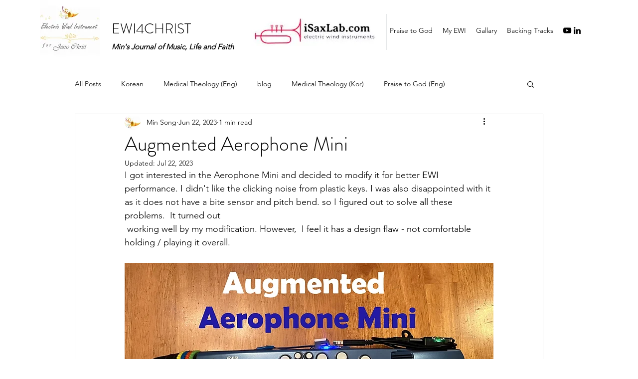

--- FILE ---
content_type: text/css; charset=utf-8
request_url: https://www.ewi4christ.com/_serverless/pro-gallery-css-v4-server/layoutCss?ver=2&id=1plmo-not-scoped&items=3425_600_1491%7C3475_800_1711%7C3483_800_1359%7C3217_800_1283%7C3391_800_742%7C3237_800_1322%7C3454_800_954%7C3524_800_741%7C3501_800_1182%7C3368_800_511%7C3417_800_471%7C3385_800_1112%7C3285_800_468%7C3485_800_980%7C3413_800_1253%7C3356_800_484%7C3332_800_917%7C3526_800_923%7C3702_800_1067&container=1313.375_740_1834.46875_720&options=gallerySizeType:px%7CenableInfiniteScroll:true%7CtitlePlacement:SHOW_ON_HOVER%7CimageMargin:5%7CisVertical:false%7CgridStyle:0%7CgalleryLayout:1%7CnumberOfImagesPerRow:0%7CgallerySizePx:300%7CcubeType:fill%7CgalleryThumbnailsAlignment:none
body_size: -88
content:
#pro-gallery-1plmo-not-scoped [data-hook="item-container"][data-idx="0"].gallery-item-container{opacity: 1 !important;display: block !important;transition: opacity .2s ease !important;top: 0px !important;left: 0px !important;right: auto !important;height: 347px !important;width: 140px !important;} #pro-gallery-1plmo-not-scoped [data-hook="item-container"][data-idx="0"] .gallery-item-common-info-outer{height: 100% !important;} #pro-gallery-1plmo-not-scoped [data-hook="item-container"][data-idx="0"] .gallery-item-common-info{height: 100% !important;width: 100% !important;} #pro-gallery-1plmo-not-scoped [data-hook="item-container"][data-idx="0"] .gallery-item-wrapper{width: 140px !important;height: 347px !important;margin: 0 !important;} #pro-gallery-1plmo-not-scoped [data-hook="item-container"][data-idx="0"] .gallery-item-content{width: 140px !important;height: 347px !important;margin: 0px 0px !important;opacity: 1 !important;} #pro-gallery-1plmo-not-scoped [data-hook="item-container"][data-idx="0"] .gallery-item-hover{width: 140px !important;height: 347px !important;opacity: 1 !important;} #pro-gallery-1plmo-not-scoped [data-hook="item-container"][data-idx="0"] .item-hover-flex-container{width: 140px !important;height: 347px !important;margin: 0px 0px !important;opacity: 1 !important;} #pro-gallery-1plmo-not-scoped [data-hook="item-container"][data-idx="0"] .gallery-item-wrapper img{width: 100% !important;height: 100% !important;opacity: 1 !important;} #pro-gallery-1plmo-not-scoped [data-hook="item-container"][data-idx="1"].gallery-item-container{opacity: 1 !important;display: block !important;transition: opacity .2s ease !important;top: 0px !important;left: 145px !important;right: auto !important;height: 347px !important;width: 162px !important;} #pro-gallery-1plmo-not-scoped [data-hook="item-container"][data-idx="1"] .gallery-item-common-info-outer{height: 100% !important;} #pro-gallery-1plmo-not-scoped [data-hook="item-container"][data-idx="1"] .gallery-item-common-info{height: 100% !important;width: 100% !important;} #pro-gallery-1plmo-not-scoped [data-hook="item-container"][data-idx="1"] .gallery-item-wrapper{width: 162px !important;height: 347px !important;margin: 0 !important;} #pro-gallery-1plmo-not-scoped [data-hook="item-container"][data-idx="1"] .gallery-item-content{width: 162px !important;height: 347px !important;margin: 0px 0px !important;opacity: 1 !important;} #pro-gallery-1plmo-not-scoped [data-hook="item-container"][data-idx="1"] .gallery-item-hover{width: 162px !important;height: 347px !important;opacity: 1 !important;} #pro-gallery-1plmo-not-scoped [data-hook="item-container"][data-idx="1"] .item-hover-flex-container{width: 162px !important;height: 347px !important;margin: 0px 0px !important;opacity: 1 !important;} #pro-gallery-1plmo-not-scoped [data-hook="item-container"][data-idx="1"] .gallery-item-wrapper img{width: 100% !important;height: 100% !important;opacity: 1 !important;} #pro-gallery-1plmo-not-scoped [data-hook="item-container"][data-idx="2"].gallery-item-container{opacity: 1 !important;display: block !important;transition: opacity .2s ease !important;top: 0px !important;left: 312px !important;right: auto !important;height: 347px !important;width: 205px !important;} #pro-gallery-1plmo-not-scoped [data-hook="item-container"][data-idx="2"] .gallery-item-common-info-outer{height: 100% !important;} #pro-gallery-1plmo-not-scoped [data-hook="item-container"][data-idx="2"] .gallery-item-common-info{height: 100% !important;width: 100% !important;} #pro-gallery-1plmo-not-scoped [data-hook="item-container"][data-idx="2"] .gallery-item-wrapper{width: 205px !important;height: 347px !important;margin: 0 !important;} #pro-gallery-1plmo-not-scoped [data-hook="item-container"][data-idx="2"] .gallery-item-content{width: 205px !important;height: 347px !important;margin: 0px 0px !important;opacity: 1 !important;} #pro-gallery-1plmo-not-scoped [data-hook="item-container"][data-idx="2"] .gallery-item-hover{width: 205px !important;height: 347px !important;opacity: 1 !important;} #pro-gallery-1plmo-not-scoped [data-hook="item-container"][data-idx="2"] .item-hover-flex-container{width: 205px !important;height: 347px !important;margin: 0px 0px !important;opacity: 1 !important;} #pro-gallery-1plmo-not-scoped [data-hook="item-container"][data-idx="2"] .gallery-item-wrapper img{width: 100% !important;height: 100% !important;opacity: 1 !important;} #pro-gallery-1plmo-not-scoped [data-hook="item-container"][data-idx="3"]{display: none !important;} #pro-gallery-1plmo-not-scoped [data-hook="item-container"][data-idx="4"]{display: none !important;} #pro-gallery-1plmo-not-scoped [data-hook="item-container"][data-idx="5"]{display: none !important;} #pro-gallery-1plmo-not-scoped [data-hook="item-container"][data-idx="6"]{display: none !important;} #pro-gallery-1plmo-not-scoped [data-hook="item-container"][data-idx="7"]{display: none !important;} #pro-gallery-1plmo-not-scoped [data-hook="item-container"][data-idx="8"]{display: none !important;} #pro-gallery-1plmo-not-scoped [data-hook="item-container"][data-idx="9"]{display: none !important;} #pro-gallery-1plmo-not-scoped [data-hook="item-container"][data-idx="10"]{display: none !important;} #pro-gallery-1plmo-not-scoped [data-hook="item-container"][data-idx="11"]{display: none !important;} #pro-gallery-1plmo-not-scoped [data-hook="item-container"][data-idx="12"]{display: none !important;} #pro-gallery-1plmo-not-scoped [data-hook="item-container"][data-idx="13"]{display: none !important;} #pro-gallery-1plmo-not-scoped [data-hook="item-container"][data-idx="14"]{display: none !important;} #pro-gallery-1plmo-not-scoped [data-hook="item-container"][data-idx="15"]{display: none !important;} #pro-gallery-1plmo-not-scoped [data-hook="item-container"][data-idx="16"]{display: none !important;} #pro-gallery-1plmo-not-scoped [data-hook="item-container"][data-idx="17"]{display: none !important;} #pro-gallery-1plmo-not-scoped [data-hook="item-container"][data-idx="18"]{display: none !important;} #pro-gallery-1plmo-not-scoped .pro-gallery-prerender{height:2095.693592396975px !important;}#pro-gallery-1plmo-not-scoped {height:2095.693592396975px !important; width:740px !important;}#pro-gallery-1plmo-not-scoped .pro-gallery-margin-container {height:2095.693592396975px !important;}#pro-gallery-1plmo-not-scoped .pro-gallery {height:2095.693592396975px !important; width:740px !important;}#pro-gallery-1plmo-not-scoped .pro-gallery-parent-container {height:2095.693592396975px !important; width:745px !important;}